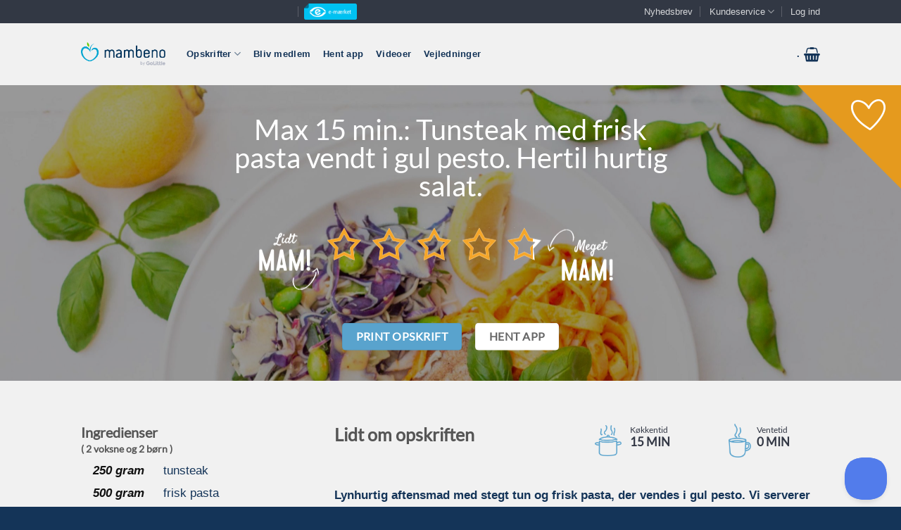

--- FILE ---
content_type: application/javascript; charset=utf-8
request_url: https://mambeno.dk/wp-content/plugins/no-such-agency-mambeno/assets/js/no-such-agency-mambeno.js?ver=6.8.3
body_size: 3037
content:
function coop_tracking () {
	if ( typeof ga === 'function') {
		ga('send', 'event', 'Coop Mad Shopping List', 'Show');
	}
}

jQuery( document ).ready( function ( $ ) {
	jQuery.loadMagnificPopup();
	/* Recipe */
	$( '#recipe_user_note_button' ).click( function ( event ) {
		var recipe_id = $( this ).data( 'recipe-id' );
		var recipe_note = $( '#recipe_user_note' ).val();
		var recipe_note_print = $( '#recipe_user_note_print' ).is(':checked');

		jQuery.ajax( {
			url: '/wp-admin/admin-ajax.php',
			data: {
		   	'action' : 'nsa_mambeno_recipe_ajax_user_note',
				'recipe_id' : recipe_id,
				'recipe_note' : recipe_note,
				'recipe_note_print' : recipe_note_print
			},
			dataType: 'JSON',
			type: 'post',
			success: function ( response ) {
				document.location.href = document.location.href;
			},
			error: function ( error ) {
			}
		});

		return false;
	} );

	/* User Plans */
	$( '.user-plan-note-button' ).click( function ( event ) {

		var plan_id = $( this ).data( 'plan-id' );
		var plan_day = $( this ).data( 'plan-day' );
		var plan_note = $( '#user_plan_note_' + plan_day + '_note' ).val();

		jQuery.ajax( {
			url: '/wp-admin/admin-ajax.php',
			data: {
		   	'action' : 'nsa_mambeno_user_plan_ajax_user_note',
				'plan_id' : plan_id,
				'plan_day' : plan_day,
				'plan_note' : plan_note
			},
			dataType: 'JSON',
			type: 'post',
			success: function ( response ) {
				document.location.href = document.location.href;
			},
			error: function ( error ) {
			}
		});

		return false;
	} );

	$( '.event-plan-recipe' ).click( function ( ) {
		var element = $( this );

		var plan_id = element.data( 'plan-id' );
		var day = element.data( 'day' );

		$.magnificPopup.open({
			items: {
				src: '#wait_remove_recipe'
			},
			type: 'inline'
    	});

		jQuery.ajax( {
			url: '/wp-admin/admin-ajax.php',
			data: {
		   		'action' : 'nsa_mambeno_user_plan_ajax_remove_recipe',
				'plan_id' : plan_id,
				'day' : day
			},
			dataType: 'JSON',
			type: 'post',
			success: function ( response ) {
				document.location.href = 'http://' + window.location.hostname + window.location.pathname;
			},
			error: function ( error ) {
			}
		});

		return false;
	} );

	/* Coop */
	$( '#shopping_list_coop_button' ).click( function ( ) {

		$.magnificPopup.open( {
			items: {
				src: '#wait_coop'
			},
			type: 'inline'
		} );

		if ( typeof ga === 'function') {
			ga('send', 'event', 'Coop Mad Shopping List', 'Transfer');
		}

		jQuery.ajax( {
			url : '/wp-admin/admin-ajax.php',
			data : {
				'action' : 'nsa_mambeno_shopping_list_ajax_coop'
			},
			dataType : 'JSON',
			type : 'post',
			success: function ( response ) {

				if (response == 'false') {
					$( '#coop_wait_container' ).html( '<p style="font-weight: bold; margin-bottom: 10px;">Hov!<br /><br />Vi kunne desværre ikke overføre din varer. Det kan skyldes en teknisk fejl, eller at din indkøbsliste er tom.<br /><br />Prøv venligst igen.</p>' );

					return false;
				}

				$( '#coop_wait_container' ).html( '<p style="font-weight: bold; margin-bottom: 10px;">Bestil i appen<br /><br />Vi er i gang med at udvikle en helt ny integration til Coop.dk MAD, der vil blive tilgængelig i vores app.<br /><br />Indtil da kan du bestille dine varer fra REMA 1000 direkte fra vores app. Hent den i App Store eller Google Play.  </p>' );
			},
			error: function ( error ) {
			}
	} );

	return false;
} );

	/* Ingredient to Recipes */
	$( '.ingredient-to-recipes' ).click( function ( ) {
		var element = $( this );
		var ingredient = element.data( 'ingredient' );

		$( '#ingredient_to_recipes_lightbox_container' ).html( '<p style="font-weight: bold; margin-bottom: 10px;">Vent venligst...</p>' );

		$.magnificPopup.open({
				items: {
						src: '#ingredient_to_recipes_lightbox'
				},
				type: 'inline'
		});

		jQuery.ajax( {
			url: '/wp-admin/admin-ajax.php',
			data: {
				'action' : 'nsa_mambeno_shopping_list_ajax_show_recipes',
				'ingredient' : ingredient,
			},
			dataType: 'html',
			type: 'post',
			success: function ( response ) {
				$( '#ingredient_to_recipes_lightbox_container' ).html( response );
			},
			error: function ( error ) {
			}
		});

		return false;
	} );

	$( '.event-plan-recipe-move' ).click( function ( ) {
		var element = $( this );

		var plan_id = element.data( 'plan-id' );
		var recipe_id = element.data( 'recipe-id' );
		var day = element.data( 'day' );

		jQuery.ajax( {
			url: '/wp-admin/admin-ajax.php',
			data: {
		   	'action' : 'nsa_mambeno_user_plan_ajax_move_recipe',
				'plan_id' : plan_id,
				'recipe_id' : recipe_id,
				'day' : day
			},
			dataType: 'JSON',
			type: 'post',
			success: function ( response ) {
				document.location.href = 'http://' + window.location.hostname + window.location.pathname;
			},
			error: function ( error ) {
			}
		});

		return false;
	} );

    if ( $( '#remove_box_plan_button' ).length ) {

        $( '#remove_box_plan_button' ).click( function () {
			var button = $( this );
			var plan_id = $( this ).data( 'meal-plan-id' );
			button.unbind( 'click' ).text( 'VENT VENLIGST...' ).attr( 'disabled', true );

			jQuery.ajax( {
				url: '/wp-admin/admin-ajax.php',
				data: {
		    		'action' : 'nsa_mambeno_user_plan_ajax_remove_recipe',
					'plan_id' : plan_id,
					'day' : '_nsa_mambeno_plan_monday_box|_nsa_mambeno_plan_tuesday_box|_nsa_mambeno_plan_wednesday_box|_nsa_mambeno_plan_thursday_box|_nsa_mambeno_plan_friday_box|_nsa_mambeno_plan_saturday_box|_nsa_mambeno_plan_sunday_box'
				},
				dataType: 'JSON',
				type: 'post',
				success: function ( response ) {
					document.location.href = 'http://' + window.location.hostname + window.location.pathname;
				},
				error: function ( error ) {
				}
			});

			return false;
		});
	}

    if ( $( '#recreate_mambeno_plan_button' ).length ) {

        $( '#recreate_mambeno_plan_button' ).click( function () {
			var button = $( this );
			var plan_id = $( this ).data( 'meal-plan-id' );
			button.unbind( 'click' ).text( 'VENT VENLIGST...' ).attr( 'disabled', true );

			jQuery.ajax( {
				url: '/wp-admin/admin-ajax.php',
				data: {
		    		'action' : 'nsa_mambeno_user_plan_ajax_clear',
					'plan_id' : plan_id
				},
				dataType: 'JSON',
				type: 'post',
				success: function ( response ) {
					document.location.href = 'http://' + window.location.hostname + window.location.pathname;
				},
				error: function ( error ) {
				}
			});

			return false;
		});
	}


	$('#shopping_list_events').on( 'click', 'img.remove-recipe', function () {
		var parent = $( this ).parents( 'tr' );

		if ( parent.hasClass( 'removed' ) ) {
			parent.removeClass( 'removed' )
		} else {
			parent.addClass( 'removed' )
		}

		var recipe_id = $( this ).data( 'recipe-id' );

		jQuery.ajax( {
			url: '/wp-admin/admin-ajax.php',
			data: {
	    		'action' : 'nsa_mambeno_shopping_list_ajax_recipe_remove',
				'recipe_id' : recipe_id
			},
			dataType: 'JSON',
			type: 'post',
			complete: function ( response ) {
				window.location.reload();
			},
			error: function ( error ) {
			}
		});
	});

		/* Add Meal Plan to Shopping List */
    if ( $( '#shopping_list_add_meal_plan_button' ).length ) {

      $( '#shopping_list_add_meal_plan_button' ).click( function ( event ) {
			var button = $( this );
			var meal_plan_id = $( this ).data( 'meal-plan-id' );
			button.unbind( 'click' ).text( 'VENT VENLIGST...' ).attr( 'disabled', true );

			jQuery.ajax( {
				url: '/wp-admin/admin-ajax.php',
				data: {
		    		'action' : 'nsa_mambeno_shopping_list_ajax_add_meal_plan',
					'meal_plan_id' : meal_plan_id
				},
				dataType: 'JSON',
				type: 'post',
				success: function ( response ) {
					button.text( 'TILFØJET' );

					$.magnificPopup.open({
			        items: {
			            src: '#shopping_list_add_meal_plan_button_lightbox'
			        },
			        type: 'inline'
			    });
				},
				error: function ( error ) {
				}
			});

			return false;
		});
	}

	/* Add Meal Plan to Shopping List after Purge  */
	if ( $( '#shopping_list_add_meal_plan_button_purge' ).length ) {

		$( '#shopping_list_add_meal_plan_button_purge' ).click( function ( event ) {
			var button = $( this );
			var meal_plan_id = $( this ).data( 'meal-plan-id' );
			button.unbind( 'click' ).text( 'VENT VENLIGST...' ).attr( 'disabled', true );

			jQuery.ajax( {
				url: '/wp-admin/admin-ajax.php',
				data: {
					'action' : 'nsa_mambeno_shopping_list_ajax_add_meal_plan',
					'meal_plan_id' : meal_plan_id,
					'shopping_list_purge' : 'Yes'
				},
				dataType: 'JSON',
				type: 'post',
				success: function ( response ) {
					button.text( 'TILFØJET' );

					$.magnificPopup.open({
			        items: {
			            src: '#shopping_list_add_meal_plan_button_lightbox'
			        },
			        type: 'inline'
			    });
				},
				error: function ( error ) {
				}
			} );

			return false;
		} );
	}

	$( '.add-ingredient-to-group button' ).click( function () {
		var button = $( this );
		var parent = button.parents( '.add-ingredient-to-group' );

		jQuery.ajax( {
			url: '/wp-admin/admin-ajax.php',
			data: {
	    		'action' : 'nsa_mambeno_shopping_list_ajax_add_ingredient',
				'amount' : parent.find( 'input.amount' ).val(),
				'ingredient' : parent.find( 'input.ingredient' ).val(),
				'ingredient_group' : parent.find( 'input.ingredient_group' ).val()
			},
			dataType: 'JSON',
			type: 'post',
			success: function ( ingredient ) {
				$( '#' + button.data( 'group' ) + ' > tbody:last').append('<tr><td class="remove"><input class="remove" type="checkbox" name="ingredient_remove" value="' + ingredient.ingredient + '" /></td><td class="amount"><input class="amount ingredient" type="text" name="ingredient_amount" value="' + ingredient.amount + '" data-ingredient="' + ingredient.ingredient + '" /></td><td class="unit"></td><td class="ingredient">' + ingredient.ingredient + '</td></tr>');
				parent.find( 'input.amount' ).val('');
				parent.find( 'input.ingredient' ).val('');
			},
			error: function ( error ) {
			}
		});
	});

	$('#shopping_list_events').on( 'click', 'input.remove', function () {
		var parent = $( this ).parents( 'tr' );

		if ( parent.hasClass( 'removed' ) ) {
			parent.removeClass( 'removed' )
		} else {
			parent.addClass( 'removed' )
		}

		var unit = $( this ).data( 'unit' );
		jQuery.ajax( {
			url: '/wp-admin/admin-ajax.php',
			data: {
	    		'action' : 'nsa_mambeno_shopping_list_ajax_remove_ingredient',
				'ingredient' : $( this ).val(),
				'unit' : unit
			},
			dataType: 'JSON',
			type: 'post',
			success: function ( response ) {
			},
			error: function ( error ) {
			}
		});
	});

	$('#shopping_list_events').on( 'blur', 'input.amount.ingredient', function () {

		jQuery.ajax( {
			url: '/wp-admin/admin-ajax.php',
			data: {
	    		'action' : 'nsa_mambeno_shopping_list_ajax_update_ingredient',
				'amount' : $( this ).val(),
				'ingredient' : $( this ).data( 'ingredient' ),
				'unit' : $( this ).data( 'unit' )
			},
			dataType: 'JSON',
			type: 'post',
			success: function ( response ) {
			},
			error: function ( error ) {
			}
		});
	});

	$( '#shopping_list_purge_removed_button' ).click( function () {

		var button = $( this );
		button.unbind( 'click' ).attr( 'disabled', true );

		$.magnificPopup.open({
				items: {
						src: '#wait_lightbox'
				},
				type: 'inline'
		});

		jQuery.ajax( {
			url: '/wp-admin/admin-ajax.php',
			data: {
	    		'action' : 'nsa_mambeno_shopping_list_ajax_purge_removed',
			},
			dataType: 'JSON',
			type: 'post',
			success: function ( response ) {
				document.location.href = 'https://' + window.location.hostname + window.location.pathname;
			},
			error: function ( error ) {
			}
		});
	});

	$( '#shopping_list_purge_all_button' ).click( function () {

		var button = $( this );
		var are_you_sure = button.data( 'are-you-sure' );

		if ( are_you_sure != 'Yes' ) {
			button.attr( 'src','/wp-content/plugins/no-such-agency-mambeno/assets/img/shoppinglist-button-purge-confirm.png' );
			button.data( 'are-you-sure', 'Yes' );
			return;
		}

		button.unbind( 'click' ).attr( 'disabled', true );
		$.magnificPopup.open({
				items: {
						src: '#wait_lightbox'
				},
				type: 'inline'
		});

		jQuery.ajax( {
			url: '/wp-admin/admin-ajax.php',
			data: {
	    		'action' : 'nsa_mambeno_shopping_list_ajax_purge_all',
			},
			dataType: 'JSON',
			type: 'post',
			success: function ( response ) {
				document.location.href = 'https://' + window.location.hostname + window.location.pathname;
			},
			error: function ( error ) {
			}
		});
	});

	/* Favourites */
	$( '.mambeno-favourite-action' ).bind('click touch', function () {
		var button = $( this );
		var recipe_id = button.data( 'recipe-id' );
		var selected = button.hasClass( 'mambeno-favourite-selected' );
		var action = selected === true ? 'nsa_mambeno_favourites_ajax_remove' : 'nsa_mambeno_favourites_ajax_add';

		if ( selected === true ) {
			button.removeClass( 'mambeno-favourite-selected' ).addClass( 'mambeno-favourite-selectable' );
		} else {
			button.removeClass( 'mambeno-favourite-selectable' ).addClass( 'mambeno-favourite-selected' );
		}

		jQuery.ajax( {
			url: '/wp-admin/admin-ajax.php',
			data: {
	    		'action' : action,
				'recipe_id' : recipe_id
			},
			dataType: 'JSON',
			type: 'post',
			success: function ( response ) {
			},
			error: function ( error ) {
			}
		});

		return false;
	});

	/* Favourites */
	$( '.mambeno-favourite-small-action' ).click( function () {

		var button = $( this );
		var recipe_id = button.data( 'recipe-id' );

		var parent = button.parents( '.mambeno-favourite-small-action-parent' );
		parent.hide( 'slow', function () { parent.remove(); } );

		jQuery.ajax( {
			url: '/wp-admin/admin-ajax.php',
			data: {
	    		'action' : 'nsa_mambeno_favourites_ajax_remove',
				'recipe_id' : recipe_id
			},
			dataType: 'JSON',
			type: 'post',
			success: function ( response ) {
			},
			error: function ( error ) {
			}
		});

		return false;
	});

	$('.portion-switch a').click(function () {
		let btn = $(this);
		$('.portion-switch a').removeAttr('href');
		let direction = btn.data('direction');
		if (btn.data('target') == 'children') {
			window.childrenPortions += 1 * direction;
		} else {
			window.parentPortions += 1 * direction;
		}
		if (window.childrenPortions < 0) {
			window.childrenPortions = 0;
		}
		if (window.parentPortions < 0) {
			window.parentPortions = 0;
		}
		$('.children-indicator').text(window.childrenPortions);
		$('.parents-indicator').text(window.parentPortions);
		$('.mambeno-ingredients > h3 > div.hide-for-screen').text('( '+window.parentPortions+' voksen og '+window.childrenPortions+' børn )');
		let mult = window.childrenPortions/6 + window.parentPortions/3;
		let ul = $('.ingredients-mobile ul');
		let printUl = $('.mambeno-ingredients ul');
		let ings = window.recipeIngredients;
		let ingredientGroup = '';
		let counter = 0;
		let rounder = function (unit, amount, adjustment) {
			switch (unit) {
				case 'gram': return Math.round(amount * adjustment / 5) * 5;
				case 'stk': case 'dåse': case 'dåser': case 'potte': case 'terning': case 'terninger': case 'pakke': case 'dl': case 'brev': case 'breve': case 'bakke': case 'bakker': case 'kugle': case 'kugler':
					return Math.round(amount * adjustment * 4) / 4;
				case 'fed': case 'tsk': case 'spsk': case 'stængel': case 'stængler':
					return Math.round(amount * adjustment * 2) / 2;
				case 'liter': case 'kilo': case 'kg':
					return Math.round(amount * adjustment * 10) / 10;
				case 'skiver': case 'cm': case 'blade':
					return Math.ceil(amount * adjustment);
				default:
					return Math.round(amount * adjustment * 100) / 100;
			}
		};
		for(i in ings) {
			let ingredient = ings[i];
			if (ingredient.group != ingredientGroup) {
				counter++;
			}
			if (ingredient.unit == '' && ingredient.amount_normalized == 0) {
				amount = '';
			} else {
				amount = parseFloat(rounder(ingredient.unit, ingredient.amount_normalized, mult));
			}
			let li = ul.children('li')[counter];
			let printLi = printUl.children('li')[counter];
			$(li).children('.amount').text(amount+' '+ingredient.unit);
			$(printLi).children('.amount').text(amount+' '+ingredient.unit);
			ingredientGroup = ingredient.group;
			counter++;
		}
		$('.portion-switch a').attr('href', '#');
		return false;
	});

});
